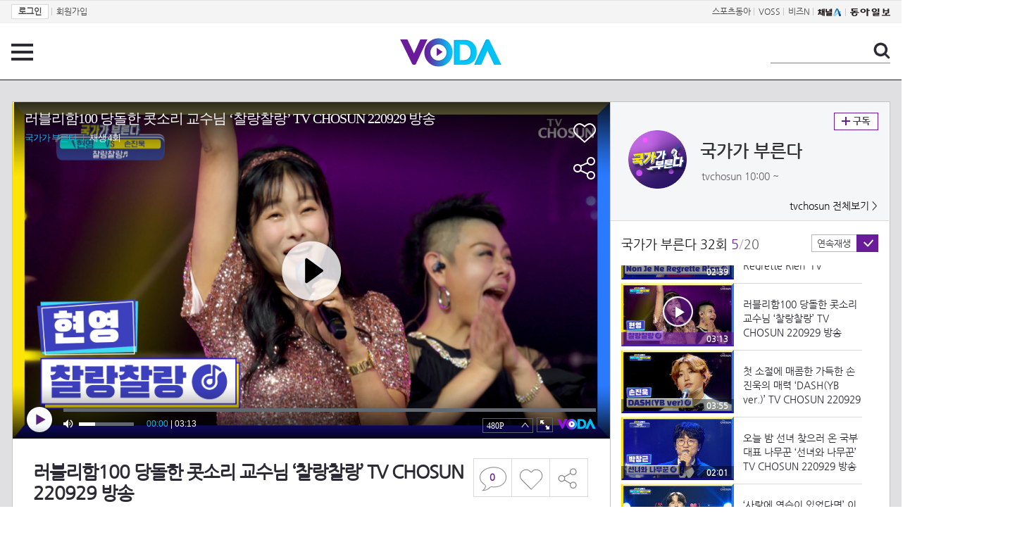

--- FILE ---
content_type: text/html; charset=UTF-8
request_url: https://voda.donga.com/view/3/all/39/3668188/1
body_size: 10881
content:
<!doctype html>
<html lang="ko">
    <head>
        <title>러블리함100 당돌한 콧소리 교수님 ‘찰랑찰랑’ TV CHOSUN 220929 방송 | 보다</title>
        <meta name='keywords' content='보다, VODA, 동아일보, 동아닷컴, news, donga.com, voda'>
        <meta name='description' content="국가가 부른다 32회 [국가가 부른다 32회] 여전히 귀여움으로 듣는 사람의 마음을 적시는 현영~ #미스터트롯2 참가자 모집 중!! 오디션 사상 최고 우승 상금 5억!!지원 방법 및 세부 모집 일정은 TV CHOSUN 홈페이지 참고 바랍니다. ▶️ 링크(PC) : https://bit.ly/3ymY6Qa▶️ 링크(mobile) : https://bit.ly/3OS1SIn">
        <meta name='writer' content='동아닷컴'>
        <meta http-equiv='Content-Type' content='text/html; charset=utf-8'>
        <meta http-equiv="X-UA-Compatible" content="IE=edge">
        <meta property="og:image" content="https://dimg.donga.com/egc/CDB/VODA/Article/CS1/C202200008/63/35/a4/6b/6335a46b0260a0a0a0a.jpg"/>
        <meta name='robots' content='index,follow'/><meta name='googlebot' content='index,follow'/><meta name='referrer' content='no-referrer-when-downgrade'><meta property='og:type' content='video'><meta property='og:site_name' content='voda.donga.com' /><meta property='og:title' content='러블리함100 당돌한 콧소리 교수님 &lsquo;찰랑찰랑&rsquo; TV CHOSUN 220929 방송'/><meta property='og:image' content='https://dimg.donga.com/egc/CDB/VODA/Article/CS1/C202200008/63/35/a4/6b/6335a46b0260a0a0a0a.jpg'/><meta property='og:description' content='국가가 부른다 32회 [국가가 부른다 32회] 여전히 귀여움으로 듣는 사람의 마음을 적시는 현영~ #미스터트롯2 참가자 모집 중!! 오디션 사상 최고 우승 상금 5억!!지원 방법 및 세부 모집 일정은 TV CHOSUN 홈페이지 참고 바랍니다. ▶️ 링크(PC) : https://bit.ly/3ymY6Qa▶️ 링크(mobile) : https://bit.ly/3OS1SIn'><meta property='og:url' content='https://voda.donga.com/view/3/all/39/3668188/1'><meta property='og:video' content='https://voda.donga.com/play?cid=3668188&isAutoPlay=0'><meta property='og:video:url' content='https://voda.donga.com/play?cid=3668188&isAutoPlay=0'><meta property='og:video:type' content='text/html' /><meta property='og:video:width' content='476'><meta property='og:video:height' content='268'><meta property='og:video' content='https://voda.donga.com/play?cid=3668188&isAutoPlay=0'><meta property='og:video:url' content='https://voda.donga.com/play?cid=3668188&isAutoPlay=0'><meta property='og:video:type' content='application/x-shockwave-flash' /><meta property='og:video:width' content='476'><meta property='og:video:height' content='268'><meta name='twitter:card' content='summary' /><meta name='twitter:image:src' content='https://dimg.donga.com/egc/CDB/VODA/Article/CS1/C202200008/63/35/a4/6b/6335a46b0260a0a0a0a.jpg' /><meta name='twitter:site' content='@dongamedia' /><meta name='twitter:url' content='https://voda.donga.com/view/3/all/39/3668188/1' /><meta name='twitter:description' content='국가가 부른다 32회 [국가가 부른다 32회] 여전히 귀여움으로 듣는 사람의 마음을 적시는 현영~ #미스터트롯2 참가자 모집 중!! 오디션 사상 최고 우승 상금 5억!!지원 방법 및 세부 모집 일정은 TV CHOSUN 홈페이지 참고 바랍니다. ▶️ 링크(PC) : https://bit.ly/3ymY6Qa▶️ 링크(mobile) : https://bit.ly/3OS1SIn' /><meta name='twitter:title' content='러블리함100 당돌한 콧소리 교수님 &lsquo;찰랑찰랑&rsquo; TV CHOSUN 220929 방송' />
        <link rel="image_src" href="https://dimg.donga.com/egc/CDB/VODA/Article/CS1/C202200008/63/35/a4/6b/6335a46b0260a0a0a0a.jpg" />
        <link rel='stylesheet' type='text/css' href='https://image.donga.com/voda/pc/2016/css/style.css?t=20240708'>
        <script type="text/javascript" src="https://image.donga.com/donga/js.v.1.0/jquery-latest.js"></script>
        <script type='text/javascript' src='https://image.donga.com/donga/js.v.1.0/jquery-ui.js'></script>
        <script type='text/javascript' src='https://image.donga.com/donga/js.v.1.0/jquery-cookie.js'></script>
        <script type='text/javascript' src='https://image.donga.com/donga/js.v.1.0/donga.js'></script>
            <script type="application/ld+json">
    {
      "@context": "https://schema.org",
      "@type": "VideoObject",
      "name": "러블리함100 당돌한 콧소리 교수님 &lsquo;찰랑찰랑&rsquo; TV CHOSUN 220929 방송",
      "description": "국가가 부른다 32회 [국가가 부른다 32회] 여전히 귀여움으로 듣는 사람의 마음을 적시는 현영~ #미스터트롯2 참가자 모집 중!! 오디션 사상 최고 우승 상금 5억!!지원 방법 및 세부 모집 일정은 TV CHOSUN 홈페이지 참고 바랍니다. ▶️ 링크(PC) : https://bit.ly/3ymY6Qa▶️ 링크(mobile) : https://bit.ly/3OS1SIn",
      "thumbnailUrl": [
        "https://dimg.donga.com/egc/CDB/VODA/Article/CS1/C202200008/63/35/a4/6b/6335a46b0260a0a0a0a.jpg"
       ],
      "uploadDate": "2022-09-29T22:56:49+09:00",
      "duration": "PT3M13S",
      "contentUrl": "https://voda.donga.com/play?cid=3668188&isAutoPlay=0",
      "embedUrl": "https://voda.donga.com/view/3/all/39/3668188/1",
      "regionsAllowed": ["kr"]
    }
    </script>
        <script type='text/javascript' src='https://image.donga.com/dac/VODA/voda_view_head_taboola.js'></script>
        
<script type="text/javascript" src="https://image.donga.com/donga/js.v.1.0/GAbuilder.js?t=20240911"></script>
<script type="text/javascript">
gabuilder = new GAbuilder('GTM-PSNN4TX') ;
let pageviewObj = {
    'up_login_status' : 'N'
}
gabuilder.GAScreen(pageviewObj);
</script>
    </head>
    <body >
        
<!-- Google Tag Manager (noscript) -->
<noscript><iframe src='https://www.googletagmanager.com/ns.html?id=GTM-PSNN4TX' height='0' width='0' style='display:none;visibility:hidden'></iframe></noscript>
<!-- End Google Tag Manager (noscript) -->
        <div class='skip'><a href='#content'>본문바로가기</a></div>

        <!-- gnb 영역 -->
        <div id='gnb'>
    <div class='gnbBox'>
        <ul class='gnbLeft'>
            <li><a href='https://secure.donga.com/membership/login.php?gourl=https%3A%2F%2Fvoda.donga.com%2Fview%2F3%2Fall%2F39%2F3668188%2F1'><strong>로그인</strong></a> | </li><li><a href='https://secure.donga.com/membership/join.php?gourl=https%3A%2F%2Fvoda.donga.com%2Fview%2F3%2Fall%2F39%2F3668188%2F1'>회원가입</a></li>
        </ul>
        <ul class='gnbRight'>
            <li><a href='https://sports.donga.com' target='_blank' alt='SPORTS' title='SPORTS'>스포츠동아</a> | </li><li><a href='https://studio.donga.com/' target='_blank' alt='VOSS' title='VOSS'>VOSS</a> | </li><li><a href='https://bizn.donga.com' target='_blank' alt='BIZN' title='BIZN'>비즈N</a> | </li><li><a href='http://www.ichannela.com/' target='_blank' alt='CHANNEL_A' title='CHANNEL_A'><img src='https://image.donga.com/pc/2022/images/common/btn_ichannela.png'></a></li><li><a href='https://www.donga.com'><img src='https://image.donga.com/pc/2022/images/common/btn_donga.png'></a></li>
        </ul>
    </div>
</div>
        <!-- //gnb 영역 -->

        <!-- header 영역 -->
        <div id='header'>
            <!-- 메뉴 -->
            <div class="menu">
                <a href="#" class="menuBtn" onClick='javascript:$(".menuLayer").toggle();return false;'>전체 메뉴</a>
                <!-- 메뉴 레이어 -->
                <div class='menuLayer' style='display:none;' onmouseover='javascript:$(".menuLayer").show();' onMouseOut='javascript:$(".menuLayer").hide();'>
                    <div class="menu_box player">
                        <strong class="tit">동영상</strong>
                        <ul class="list_menu">
                            <li><a href="https://voda.donga.com/List?p1=genre&p2=all">최신</a></li>
                            <li><a href="https://voda.donga.com/List?p1=genre&p2=bestclick">인기</a></li>
                            <!-- <li><a href="https://voda.donga.com/List?c=01010&p1=genre&p2=all">뉴스</a></li> -->
                            <li><a href="https://voda.donga.com/List?c=0102&p1=genre&p2=all">예능</a></li>
                            <li><a href="https://voda.donga.com/List?c=0103&p1=genre&p2=all">뮤직</a></li>
                            <li><a href="https://voda.donga.com/List?c=0109&p1=genre&p2=all">어린이</a></li>
                            <li><a href="https://voda.donga.com/List?c=0107&p1=genre&p2=all">스포츠</a></li>
                            <!-- <li><a href="https://voda.donga.com/List?c=0108&p1=genre&p2=all">게임</a></li> -->
                            <li><a href="https://voda.donga.com/List?c=0105&p1=genre&p2=all">교양</a></li>
                            <li><a href="https://voda.donga.com/List?c=0106&p1=genre&p2=all">라이프</a></li>
                            <li><a href="https://voda.donga.com/List?c=0104&p1=genre&p2=all">시사</a></li>
                            <li><a href="https://voda.donga.com/List?c=0101&p1=genre&p2=all">드라마/영화</a></li>
                        </ul>
                    </div>
                    <div class="menu_box program">
                        <strong class="tit">프로그램</strong>
                        <ul class="list_menu">
                            <li><a href="https://voda.donga.com/List?p1=program&p2=all">최신 업데이트</a></li>
                            <li><a href="https://voda.donga.com/List?c=0005&p1=program&p2=broad">방송사별</a></li>
                            <li><a href="https://voda.donga.com/List?p1=program&p2=weekly">요일별</a></li>
                        </ul>
                    </div>
                    <div class="menu_box my">
                        <strong class="tit">MY</strong>
                        <ul class="list_menu">
                            <li><a href="https://voda.donga.com/My/List?p1=recent">최근 본</a></li>
                            <li><a href="https://voda.donga.com/My/List?p1=like">좋아요</a></li>
                            <li><a href="https://voda.donga.com/My/Subscription">구독</a></li>
                        </ul>
                    </div>
                    <div class="menu_box tv_brand">
                        <strong class="tit">브랜드관</strong>
                        <ul class="list_menu">
                            <li><a href="https://voda.donga.com/Brand?c=0&p1=tvchosun&p4=0003"><span class="icon_brand tvcho">TV조선</span></a></li>
                            <li><a href="https://voda.donga.com/Brand?c=0&p1=mbn&p4=0006"><span class="icon_brand mbn">MBN</span></a></li>
                            <li><a href="https://voda.donga.com/Brand?c=0&p1=channela&p4=0004"><span class="icon_brand cha">채널A</span></a></li>
                            <li><a href="https://voda.donga.com/Brand?c=0&p1=jtbc&p4=0005"><span class="icon_brand jtbc">JTBC</span></a></li>
                            <!--<li><a href="https://voda.donga.com/Brand?c=0&p1=cjenm&p4=0007"><span class="icon_brand cjem">CJ ENM</span></a></li>-->
                            <li><a href="https://voda.donga.com/Brand?c=0&p1=kbs&p4=0008"><span class="icon_brand kbs">KBS</span></a></li>
                            <li><a href="https://voda.donga.com/Brand?c=0&p1=mbc&p4=0002"><span class="icon_brand mbc">MBC</span></a></li>
                            <li><a href="https://voda.donga.com/Brand?c=0&p1=sbs&p4=0001"><span class="icon_brand sbs">SBS</span></a></li>
                            <!-- <li><a href="#"><span class="icon_brand ebs">EBS</span></a></li> -->
                        </ul>
                    </div>
                    <a href='#' class="btn_close" onClick='javascript:$(".menuLayer").hide();return false;'>닫기</a>
                </div>
                <!-- //메뉴 레이어 -->
            </div>
            <!-- //메뉴 -->
            <h1><a href="https://voda.donga.com"><img src="https://image.donga.com/voda/pc/2016/images/logo.gif" alt="VODA" /></a></h1>
            <!-- 전체 검색 -->
            <div class="search">
                <form action="https://voda.donga.com/Search" name="search">
                    <fieldset>
                        <legend>검색</legend>
                        <input type="text" id="query" name="query" title="검색어 입력 " />
                        <a href="javascript:search.submit();">검색</a>
                    </fieldset>
                </form>
            </div>
            <!-- // 전체 검색 -->
        </div>
        <!-- //header 영역 -->        <div id="wrap">
            <!-- container -->
            <div id="container">
                <div id="content">
                    <div class="playView">
                        <!-- 상단 동영상 영역 -->
                        <div class="playAreaWrap">
                        <div class="playArea">
                            <div class="playAreaCon">
                                <div class="playLeft">
                                    <!-- iframe 동영상 영역 -->
                                    <iframe width="848" height="478" src="https://voda.donga.com/play?cid=3668188&prod=voda&isAutoPlay=1&reco=0" frameborder="0" allowfullscreen name="iframe" scrolling="no"></iframe>
                                    <!-- //iframe 동영상 영역 -->
                                    <div class="playInfo">
                                        <h1 class="tit">러블리함100 당돌한 콧소리 교수님 ‘찰랑찰랑’ TV CHOSUN 220929 방송</h1>
                                        <span>재생 <span id="playCnt">0</span>회  <span>|</span>  등록 2022.09.29</span>
                                        <div class="txtBox">
                                            <p class="txt">[국가가 부른다 32회] 여전히 귀여움으로 듣는 사람의 마음을 적시는 현영~ #미스터트롯2 참가자 모집 중!! 오디션 사상 …</p>
                                            <!-- 더보기했을 떄 내용 -->
                                            <div class="txt2">
                                            <p>[국가가 부른다 32회] 여전히 귀여움으로 듣는 사람의 마음을 적시는 현영~ #미스터트롯2 참가자 모집 중!! 오디션 사상 최고 우승 상금 5억!!지원 방법 및 세부 모집 일정은 TV CHOSUN 홈페이지 참고 바랍니다. ▶️ 링크(PC) : https://bit.ly/3ymY6Qa▶️ 링크(mobile) : https://bit.ly/3OS1SIn<br><br><strong>영상물 등급&nbsp;&nbsp;</strong> 15세 이상 시청가 <br>
<strong>방영일&nbsp;&nbsp;&nbsp;&nbsp;&nbsp;&nbsp;&nbsp;&nbsp;&nbsp;&nbsp;</strong> 2022. 09. 29<br>
<strong>카테고리&nbsp;&nbsp;&nbsp;&nbsp;&nbsp;&nbsp;</strong> 예능</p>
                                                <ul>
                                                    
                                                </ul>
                                            </div>
                                            <!-- //더보기했을 떄 내용 -->
                                        </div>
                                        <a href="#" class="more" onclick="javascript:return false;">더보기</a>
                                        <script type='text/javascript' src='https://image.donga.com/dac/VODA/voda_view_content.js'></script>
                                        <div class='play_bottom_ad'><script src='https://image.donga.com/dac/VODA/PC/voda_view_center_banner.js' type='text/javascript'></script></div>

                                        <ul class="btnArea">
                                            <li class="comment">
                                                <a href="#replyLayer" id="replyCnt"></a>
                                            </li>
                                            <span id='likeCnt' style='display:none;'></span><li class='like' onclick='javascript:return _spinTopLike(spinTopParams);' id='likeBtn'><a href='#'>좋아요</a></li> <li class='like' id='likeBox' style='display:none;'><a href='#' class='on' ></a></li>
                                            <li class="share">
                                                <a href="#none" class="shareBtn" onClick='javascript:$(".shareLayer").toggle();'>공유하기</a>
                                            </li>
                                        </ul>
                                        <div class='shareLayer' style='display:none;' onmouseover='javascript:$(".shareLayer").show();' onMouseOut='javascript:$(".shareLayer").hide();' >
                                            <span class="title">공유하기</span>
                                            <ul class="sns_list">

                                                <li><a href="#" onclick = "window.open( 'http://www.facebook.com/sharer.php?u=https%3A%2F%2Fvoda.donga.com%2Fview%2F3%2Fall%2F39%2F3668188%2F1', '_SNS', 'width=760,height=500' ) ;return false;"><span class="icon_sns facebook">페이스북</span></a></li>
                                                <li><a href="#" onclick = "window.open( 'http://twitter.com/share?text=%EB%9F%AC%EB%B8%94%EB%A6%AC%ED%95%A8100%20%EB%8B%B9%EB%8F%8C%ED%95%9C%20%EC%BD%A7%EC%86%8C%EB%A6%AC%20%EA%B5%90%EC%88%98%EB%8B%98%20%E2%80%98%EC%B0%B0%EB%9E%91%EC%B0%B0%EB%9E%91%E2%80%99%20TV%20CHOSUN%20220929%20%EB%B0%A9%EC%86%A1%20%3A%20VODA%20donga.com&url=https%3A%2F%2Fvoda.donga.com%2Fview%2F3%2Fall%2F39%2F3668188%2F1', '_SNS', 'width=860,height=500' ) ;return false;"><span class="icon_sns twitter">트위터</span></a></li>

                                                
                                                <li class="url">
                                                    <input type="text" class="url_inp" value="https://voda.donga.com/view/3/all/39/3668188/1"  id="url1"><a href="#" class="btn_copyurl" onclick="javascript:copyUrl('url1'); return false;">url복사</a>
                                                    <span class="txt" id="url1Txt">URL주소가 <em>복사</em>되었습니다.</span>
                                                </li>

                                            </ul>
                                            <a href='#none' class="btn_close" onClick='javascript:$(".shareLayer").hide();return false;'>닫기</a>
                                        </div>
                                    </div>
                                </div>
                                <div class="playRight">
                                    <div class="titBox">
    <div class='imgBox prgBg'><img src='https://dimg.donga.com/egc/CDB/VODA/Article/Program/CS1/C202200008/CS1C20220000827_thumb.png' alt='' /><span class='bg'></span></div>
    <div class="infoBox">
        <h2><a href='https://voda.donga.com/Program?cid=3196072'>국가가 부른다</a></h2>
        <span class="info">tvchosun   10:00 ~ </span>
    </div>
    <span class="subscribe">
        <a href='#' id='favorite0' onclick='javascript:return _spinTopFavorite(spinTopParams, 0);'>구독</a><a href='#' id='disfavorite0' onclick='javascript:return _spinTopDisFavorite(spinTopParams, 0);' class='on' style='display:none;'>구독</a>
    </span>
    <span class="all"><a href='https://voda.donga.com/Brand?c=0&p1=tvchosun' >tvchosun 전체보기 ></a></span>
</div>
                                    <div class="titListBox">
                                        <div>
                                            <div class="info">
                                                <span class="name">국가가 부른다 32회</span>  <span class='cur'>5</span><span class='slash'>/</span><span class='tot'>20</span>
                                            </div>
                                            <span class="autoPlayBox">
                                                    <span class="autoPlay">연속재생</span><span class="chk" id="chk_auto">동의</span>
                                            </span>
                                        </div>
                                        <div class="titList">
                                            <ul id="mydiv">
                                               <li>
    <a href="https://voda.donga.com/view/3/all/39/3668143/1">
        <div class="thumb">
            <img src="https://dimg.donga.com/c/160/90/95/1/egc/CDB/VODA/Article/CS1/C202200008/63/35/a3/f3/6335a3f31d53a0a0a0a.jpg" alt="" />
            <div class="play_info">
                <span class="time">02:00</span>
            </div>
            
        </div>
        <div class="thumb_txt">
            <p>화려한 싱글은 바로 나야나(?) 양혜승 ‘화려한 싱글’ TV CHOSUN 220929 방송</p>
        </div>
    </a>
</li><li>
    <a href="https://voda.donga.com/view/3/all/39/3668155/1">
        <div class="thumb">
            <img src="https://dimg.donga.com/c/160/90/95/1/egc/CDB/VODA/Article/CS1/C202200008/63/35/a2/91/6335a29113d1a0a0a0a.jpg" alt="" />
            <div class="play_info">
                <span class="time">01:59</span>
            </div>
            
        </div>
        <div class="thumb_txt">
            <p>단아한 외모 힐링 보이스 케이시 ‘그때가 좋았어’ TV CHOSUN 220929 방송</p>
        </div>
    </a>
</li><li>
    <a href="https://voda.donga.com/view/3/all/39/3668170/1">
        <div class="thumb">
            <img src="https://dimg.donga.com/c/160/90/95/1/egc/CDB/VODA/Article/CS1/C202200008/63/35/a3/f3/6335a3f3235fa0a0a0a.jpg" alt="" />
            <div class="play_info">
                <span class="time">04:36</span>
            </div>
            
        </div>
        <div class="thumb_txt">
            <p>물드는 낙엽 보면서 듣기 딱 좋은 멜로디 ‘작은 숙녀’ TV CHOSUN 220929 방송</p>
        </div>
    </a>
</li><li>
    <a href="https://voda.donga.com/view/3/all/39/3668179/1">
        <div class="thumb">
            <img src="https://dimg.donga.com/c/160/90/95/1/egc/CDB/VODA/Article/CS1/C202200008/63/35/a3/f3/6335a3f30d8ba0a0a0a.jpg" alt="" />
            <div class="play_info">
                <span class="time">02:39</span>
            </div>
            
        </div>
        <div class="thumb_txt">
            <p>봉쥬르 o(≧▽≦)o 고막 힐링 대잔치~ ‘Non, Je Ne Regrette Rien’ TV CHOSUN 220929 방송</p>
        </div>
    </a>
</li><li>
    <a href="https://voda.donga.com/view/3/all/39/3668188/1">
        <div class="thumb">
            <img src="https://dimg.donga.com/c/160/90/95/1/egc/CDB/VODA/Article/CS1/C202200008/63/35/a4/6b/6335a46b0260a0a0a0a.jpg" alt="" />
            <div class="play_info on">
                <span class="time">03:13</span>
            </div>
            <span class='play'>재생중</span>
        </div>
        <div class="thumb_txt">
            <p>러블리함100 당돌한 콧소리 교수님 ‘찰랑찰랑’ TV CHOSUN 220929 방송</p>
        </div>
    </a>
</li><li>
    <a href="https://voda.donga.com/view/3/all/39/3668197/1">
        <div class="thumb">
            <img src="https://dimg.donga.com/c/160/90/95/1/egc/CDB/VODA/Article/CS1/C202200008/63/35/a5/d3/6335a5d323f5a0a0a0a.jpg" alt="" />
            <div class="play_info">
                <span class="time">03:55</span>
            </div>
            
        </div>
        <div class="thumb_txt">
            <p>첫 소절에 매콤한 가득한 손진욱의 매력 ‘DASH(YB ver.)’ TV CHOSUN 220929 방송</p>
        </div>
    </a>
</li><li>
    <a href="https://voda.donga.com/view/3/all/39/3668278/1">
        <div class="thumb">
            <img src="https://dimg.donga.com/c/160/90/95/1/egc/CDB/VODA/Article/CS1/C202200008/63/35/a9/9a/6335a99a0945a0a0a0a.jpg" alt="" />
            <div class="play_info">
                <span class="time">02:01</span>
            </div>
            
        </div>
        <div class="thumb_txt">
            <p>오늘 밤 선녀 찾으러 온 국부 대표 나무꾼 ‘선녀와 나무꾼’ TV CHOSUN 220929 방송</p>
        </div>
    </a>
</li><li>
    <a href="https://voda.donga.com/view/3/all/39/3668281/1">
        <div class="thumb">
            <img src="https://dimg.donga.com/c/160/90/95/1/egc/CDB/VODA/Article/CS1/C202200008/63/35/aa/0c/6335aa0c133da0a0a0a.jpg" alt="" />
            <div class="play_info">
                <span class="time">04:25</span>
            </div>
            
        </div>
        <div class="thumb_txt">
            <p>‘사랑에 연습이 있었다면’ 이게 바로 동현이 감성이다! TV CHOSUN 220929 방송</p>
        </div>
    </a>
</li><li>
    <a href="https://voda.donga.com/view/3/all/39/3668284/1">
        <div class="thumb">
            <img src="https://dimg.donga.com/c/160/90/95/1/egc/CDB/VODA/Article/CS1/C202200008/63/35/aa/0a/6335aa0a2511a0a0a0a.jpg" alt="" />
            <div class="play_info">
                <span class="time">02:42</span>
            </div>
            
        </div>
        <div class="thumb_txt">
            <p>수트 fit으로 무장한 국가주니어 등장🥰 ‘Sorry Sorry’ TV CHOSUN 220929 방송</p>
        </div>
    </a>
</li><li>
    <a href="https://voda.donga.com/view/3/all/39/3668290/1">
        <div class="thumb">
            <img src="https://dimg.donga.com/c/160/90/95/1/egc/CDB/VODA/Article/CS1/C202200008/63/35/aa/83/6335aa830d81a0a0a0a.jpg" alt="" />
            <div class="play_info">
                <span class="time">04:36</span>
            </div>
            
        </div>
        <div class="thumb_txt">
            <p>지윤이가 부르는 ‘홍연’ 푹~ 빠져들었지윤 TV CHOSUN 220929 방송</p>
        </div>
    </a>
</li><li>
    <a href="https://voda.donga.com/view/3/all/39/3668296/1">
        <div class="thumb">
            <img src="https://dimg.donga.com/c/160/90/95/1/egc/CDB/VODA/Article/CS1/C202200008/63/35/aa/83/6335aa831835a0a0a0a.jpg" alt="" />
            <div class="play_info">
                <span class="time">03:52</span>
            </div>
            
        </div>
        <div class="thumb_txt">
            <p>역시 여신은 달라도 너무 달라🥰 ‘그댄 달라요’ TV CHOSUN 220929 방송</p>
        </div>
    </a>
</li><li>
    <a href="https://voda.donga.com/view/3/all/39/3668326/1">
        <div class="thumb">
            <img src="https://dimg.donga.com/c/160/90/95/1/egc/CDB/VODA/Article/CS1/C202200008/63/35/ab/f0/6335abf01256a0a0a0a.jpg" alt="" />
            <div class="play_info">
                <span class="time">03:57</span>
            </div>
            
        </div>
        <div class="thumb_txt">
            <p>‘그대 떠난 뒤’ 솔로몬의 감성에 오늘도 취한다 TV CHOSUN 220929 방송</p>
        </div>
    </a>
</li><li>
    <a href="https://voda.donga.com/view/3/all/39/3668350/1">
        <div class="thumb">
            <img src="https://dimg.donga.com/c/160/90/95/1/egc/CDB/VODA/Article/CS1/C202200008/63/35/ad/54/6335ad5409e4a0a0a0a.jpg" alt="" />
            <div class="play_info">
                <span class="time">03:00</span>
            </div>
            
        </div>
        <div class="thumb_txt">
            <p>‘찬찬찬’ 트롯계 새로운 바람을 불러온 조연호 TV CHOSUN 220929 방송</p>
        </div>
    </a>
</li><li>
    <a href="https://voda.donga.com/view/3/all/39/3668353/1">
        <div class="thumb">
            <img src="https://dimg.donga.com/c/160/90/95/1/egc/CDB/VODA/Article/CS1/C202200008/63/35/ad/54/6335ad5411e9a0a0a0a.jpg" alt="" />
            <div class="play_info">
                <span class="time">02:27</span>
            </div>
            
        </div>
        <div class="thumb_txt">
            <p>터프 퀸 양혜승의 화끈하고 뜨거운 무대 ‘불티’ TV CHOSUN 220929 방송</p>
        </div>
    </a>
</li><li>
    <a href="https://voda.donga.com/view/3/all/39/3668494/1">
        <div class="thumb">
            <img src="https://dimg.donga.com/c/160/90/95/1/egc/CDB/VODA/Article/CS1/C202200008/63/35/c0/13/6335c0130e28a0a0a0a.jpg" alt="" />
            <div class="play_info">
                <span class="time">02:43</span>
            </div>
            
        </div>
        <div class="thumb_txt">
            <p>국가부의 여심 도둑 FOX들의 하모니🦊 ‘여우야’ TV CHOSUN 220929 방송</p>
        </div>
    </a>
</li><li>
    <a href="https://voda.donga.com/view/3/all/39/3668515/1">
        <div class="thumb">
            <img src="https://dimg.donga.com/c/160/90/95/1/egc/CDB/VODA/Article/CS1/C202200008/63/35/c4/c2/6335c4c222c9a0a0a0a.jpg" alt="" />
            <div class="play_info">
                <span class="time">02:31</span>
            </div>
            
        </div>
        <div class="thumb_txt">
            <p>각 분야 여왕님들 행차하십니다 ‘얄미운 사랑’ TV CHOSUN 220929 방송</p>
        </div>
    </a>
</li><li>
    <a href="https://voda.donga.com/view/3/all/39/3668518/1">
        <div class="thumb">
            <img src="https://dimg.donga.com/c/160/90/95/1/egc/CDB/VODA/Article/CS1/C202200008/63/35/c4/c3/6335c4c30981a0a0a0a.jpg" alt="" />
            <div class="play_info">
                <span class="time">04:24</span>
            </div>
            
        </div>
        <div class="thumb_txt">
            <p>평생 병찬이 노래 부를 수 있도록 난 오늘도 ‘기도’ TV CHOSUN 220929 방송</p>
        </div>
    </a>
</li><li>
    <a href="https://voda.donga.com/view/3/all/39/3668524/1">
        <div class="thumb">
            <img src="https://dimg.donga.com/c/160/90/95/1/egc/CDB/VODA/Article/CS1/C202200008/63/35/c4/c3/6335c4c31176a0a0a0a.jpg" alt="" />
            <div class="play_info">
                <span class="time">04:52</span>
            </div>
            
        </div>
        <div class="thumb_txt">
            <p>죽어가던 내 심장이 다시 뛰고 있습니다‍️ ‘너였다면’ TV CHOSUN 220929 방송</p>
        </div>
    </a>
</li><li>
    <a href="https://voda.donga.com/view/3/all/39/3668527/1">
        <div class="thumb">
            <img src="https://dimg.donga.com/c/160/90/95/1/egc/CDB/VODA/Article/CS1/C202200008/63/35/c5/3c/6335c53c047ba0a0a0a.jpg" alt="" />
            <div class="play_info">
                <span class="time">04:06</span>
            </div>
            
        </div>
        <div class="thumb_txt">
            <p>여심 흔드는 나만의 허스키 하동연 ‘나만의 슬픔’ TV CHOSUN 220929 방송</p>
        </div>
    </a>
</li><li>
    <a href="https://voda.donga.com/view/3/all/39/3668530/1">
        <div class="thumb">
            <img src="https://dimg.donga.com/c/160/90/95/1/egc/CDB/VODA/Article/CS1/C202200008/63/35/c5/3c/6335c53c0e61a0a0a0a.jpg" alt="" />
            <div class="play_info">
                <span class="time">03:33</span>
            </div>
            
        </div>
        <div class="thumb_txt">
            <p>지금도 앞으로도 기억될 장현이의 노래 ‘잊혀진 계절’ TV CHOSUN 220929 방송</p>
        </div>
    </a>
</li>
                                            </ul>
                                        </div>
                                    </div>
                                    <div class='aside_bottom_ad'><script src='https://image.donga.com/dac/VODA/PC/voda_view_aside_bottom.js' type='text/javascript'></script></div>
                                </div>
                            </div>

                        <div class='ad_right01'><script type='text/javascript' src='https://image.donga.com/dac/VODA/voda_view_right_wing_20170223.js'></script></div>
                        <div class='ad_left01'><script src='https://image.donga.com/dac/VODA/PC/voda_view_left_wing.js' type='text/javascript'></script></div>
                        </div>
                </div>
<script>
    $(document).ready(function(){
        $('.playInfo .more').click(function(){
            $('.playLeft').toggleClass('on');
            if ($('.playLeft').hasClass('on'))
            {
                $('.playLeft').css('height','auto');
            }
            /* 더보기했을 때 */
            $('.playInfo .txt2').toggleClass('on');

            if ($('.playInfo .txt2').hasClass('on'))
            {
                $('.playInfo .txt').css('display','none');
                $('.playInfo .more').text('닫기');
            }
            else
            {
                $('.playInfo .txt').css('display','block');
                $('.playInfo .more').text('더보기');

            }

            /* 더보기했을 때 동영상리스트 높이 */
            $('.titListBox .titList ul').toggleClass('on');
            if ($('.titListBox .titList ul').hasClass('on'))
            {
                var moreTxtH = $('.playInfo .txtBox .txt2.on').height();
                var listH = $('.titListBox .titList ul').height();
                var morelistH = listH+moreTxtH+30;
                $('.titListBox .titList').css('height',morelistH);
                $('.titListBox .titList ul').css('height',morelistH);
            }
            else
            {
                $('.titListBox .titList').css('height','411px');
                $('.titListBox .titList ul').css('height','411px');
            }
        });
    });
</script>
<script>
    function sendAdLog(track_url) {
        var param = {
            f: track_url
        } ;
        $.ajax({
            url: "https://voda.donga.com/OPENAPI/voda/sendlog",
            data: param,
            type: "post",
            success : function() {
            },
            error : function(){
                console.log("error");
            }
        });
    }

    var cookie_chk = "0" ;

    if (cookie_chk == 1)
    {
        $('#likeBtn').hide() ;
        $('#likeBox').show() ;
    }
    else
    {
        $("#likeBtn").click( function(){
            $('#likeBtn').hide() ;
            $('#likeBox').show() ;
        });
    }
    $("#likeBox").click( function(){
        alert('이미 추천하였습니다.') ;
        return false;
    });
    function getSpinTopCount()
    {
        $.getJSON ( "https://spintop.donga.com/comment?jsoncallback=?", {
            m: "newsinfo" ,
            p3: "voda.donga.com" ,
            p4: "VODA.3668188"
        })
        .done ( function( result ) {
            var data = $.parseJSON(result);
            if (data.DATA)
            {
                $('#playCnt').html( data.DATA.ref2  ) ;
            }
            else
            {
                $('#playCnt').html( 0 ) ;
            }
        })
        .error ( function( result ) {
        });
    }
    function getCommentCount()
    {
        $.getJSON ( "https://spintop.donga.com/comment?jsoncallback=?", {
            m: "count" ,
            p3: "voda.donga.com" ,
            p4: "VODA.3668188"
        })
        .done ( function( result ) {
            $('#replyCnt').html( '<strong>'+result+'</strong>' ) ;
        })
        .error ( function( result ) {
        });
    }
    getSpinTopCount();
    getCommentCount();

</script>
                        <!-- //상단 동영상 영역 -->
<script type='text/javascript' src='https://image.donga.com/dac/VODA/voda_view_taboola.js'></script>

<div class="playViewCon">
    <!-- 당신이 좋아 할 만한 영상 -->
    <div>
        <h3>당신이 좋아 할 만한 영상</h3>
        <ul class="thumb_list">
                        <li>
                <a href="javascript:sendRecommendLog('M01_TZ202601175538', '6063409');">
                <div class="thumb">
                    <img src="https://dimg.donga.com/c/240/135/95/1/egc/CDB/VODA/Article/K02/T2025-0159/K02_PS-2025195984-01-000_20260117_SC0002633.jpg" alt="" />
                    <div class="play_info">
                        <span class="play">재생</span>
                        <span class="time">00:39</span>
                    </div>
                </div>
                <div class="thumb_txt">
                    <span class="tit">화려한 날들</span>
                    <span class="txt">［48회 예고］우리 지혁이 심장 이식 받아야 돼..? [화려한 날들] | KBS 방송</span>
                </div>
                <span class="line"></span>
            </a>
        </li>            <li>
                <a href="javascript:sendRecommendLog('M01_TZ202601175538', '6063364');">
                <div class="thumb">
                    <img src="https://dimg.donga.com/c/240/135/95/1/egc/CDB/VODA/Article/K02/T2025-0159/K02_PS-2025195984-01-000_MFSC13937.jpg" alt="" />
                    <div class="play_info">
                        <span class="play">재생</span>
                        <span class="time">04:47</span>
                    </div>
                </div>
                <div class="thumb_txt">
                    <span class="tit">화려한 날들</span>
                    <span class="txt">［연애 엔딩] ＂하루만이라도 연인이 되어줘요＂정인선의 진심을 결국 받아주는 정일우 [화려한 날들] | KBS 260117 방송 </span>
                </div>
                <span class="line"></span>
            </a>
        </li>            <li>
                <a href="javascript:sendRecommendLog('M01_TZ202601175538', '6063295');">
                <div class="thumb">
                    <img src="https://dimg.donga.com/c/240/135/95/1/egc/CDB/VODA/Article/K02/T2025-0159/K02_PS-2025195984-01-000_MFSC4990.jpg" alt="" />
                    <div class="play_info">
                        <span class="play">재생</span>
                        <span class="time">03:41</span>
                    </div>
                </div>
                <div class="thumb_txt">
                    <span class="tit">화려한 날들</span>
                    <span class="txt">＂집사람이 가출을 해서...＂이태란의 재산을 뺏은 것이 자신이 아님을 발표하는 박성근 [화려한 날들] | KBS 260117 방송 </span>
                </div>
                <span class="line"></span>
            </a>
        </li>            <li>
                <a href="javascript:sendRecommendLog('M01_TZ202601175538', '6063301');">
                <div class="thumb">
                    <img src="https://dimg.donga.com/c/240/135/95/1/egc/CDB/VODA/Article/K02/T2025-0159/K02_PS-2025195984-01-000_MFSC6827.jpg" alt="" />
                    <div class="play_info">
                        <span class="play">재생</span>
                        <span class="time">03:42</span>
                    </div>
                </div>
                <div class="thumb_txt">
                    <span class="tit">화려한 날들</span>
                    <span class="txt">＂잘 숨어 살아＂자신에게 화내는 이태란에게 이유를 설명하는 박성근 [화려한 날들] | KBS 260117 방송 </span>
                </div>
                <span class="line"></span>
            </a>
        </li>            <li>
                <a href="javascript:sendRecommendLog('M01_TZ202601175538', '6063808');">
                <div class="thumb">
                    <img src="https://dimg.donga.com/c/240/135/95/1/egc/CDB/VODA/Article/K02/T2025-0159/K02_LS-20260116174107-01-000_20260116_PLAT00390.jpg" alt="" />
                    <div class="play_info">
                        <span class="play">재생</span>
                        <span class="time">01:58</span>
                    </div>
                </div>
                <div class="thumb_txt">
                    <span class="tit">화려한 날들</span>
                    <span class="txt">[48회 선공개] 우리 지혁이... 심장이식받아야 돼? [화려한 날들] | KBS 방송</span>
                </div>
                <span class="line"></span>
            </a>
        </li>            <li>
                <a href="javascript:sendRecommendLog('M01_TZ202601175538', '6063376');">
                <div class="thumb">
                    <img src="https://dimg.donga.com/c/240/135/95/1/egc/CDB/VODA/Article/K02/T2025-0159/K02_PS-2025195984-01-000_MFSC14224.jpg" alt="" />
                    <div class="play_info">
                        <span class="play">재생</span>
                        <span class="time">12:49</span>
                    </div>
                </div>
                <div class="thumb_txt">
                    <span class="tit">화려한 날들</span>
                    <span class="txt">［47화 하이라이트] ＂거리로 내몰겠다는 계획이셨어요?＂뻔뻔하게 위자료를 요구하는 이태란과 미리 수를 쓴 박성근 [화려한 날들] | KBS 260117 방송 </span>
                </div>
                <span class="line"></span>
            </a>
        </li>            <li>
                <a href="javascript:sendRecommendLog('M01_TZ202601175538', '6063268');">
                <div class="thumb">
                    <img src="https://dimg.donga.com/c/240/135/95/1/egc/CDB/VODA/Article/K02/T2025-0159/K02_PS-2025195984-01-000_MFSC1302.jpg" alt="" />
                    <div class="play_info">
                        <span class="play">재생</span>
                        <span class="time">03:52</span>
                    </div>
                </div>
                <div class="thumb_txt">
                    <span class="tit">화려한 날들</span>
                    <span class="txt">＂지혁이가 좋아하는 여자야＂윤현민에게 둘의 관계에 대해 듣게 되는 신수현 [화려한 날들] | KBS 260117 방송 </span>
                </div>
                <span class="line"></span>
            </a>
        </li>            <li>
                <a href="javascript:sendRecommendLog('M01_TZ202601175538', '6063544');">
                <div class="thumb">
                    <img src="https://dimg.donga.com/c/240/135/95/1/egc/CDB/VODA/Article/K02/T2025-0062/K02_PS-2025224664-01-000_20260117_TECH001782.jpg" alt="" />
                    <div class="play_info">
                        <span class="play">재생</span>
                        <span class="time">00:31</span>
                    </div>
                </div>
                <div class="thumb_txt">
                    <span class="tit">은애하는 도적님아</span>
                    <span class="txt">[6화 예고] 뭘 하자고 하지 말라는 거지 [은애하는 도적님아] | KBS 방송</span>
                </div>
                <span class="line"></span>
            </a>
        </li>            <li>
                <a href="javascript:sendRecommendLog('M01_TZ202601175538', '6063304');">
                <div class="thumb">
                    <img src="https://dimg.donga.com/c/240/135/95/1/egc/CDB/VODA/Article/K02/T2025-0159/K02_PS-2025195984-01-000_MFSC7207.jpg" alt="" />
                    <div class="play_info">
                        <span class="play">재생</span>
                        <span class="time">02:02</span>
                    </div>
                </div>
                <div class="thumb_txt">
                    <span class="tit">화려한 날들</span>
                    <span class="txt">＂성재 오빠 새엄마가 언니를 버렸다니?＂식구들에게 그동안의 사정을 이야기하는 정일우 [화려한 날들] | KBS 260117 방송 </span>
                </div>
                <span class="line"></span>
            </a>
        </li>            <li>
                <a href="javascript:sendRecommendLog('M01_TZ202601175538', '6063400');">
                <div class="thumb">
                    <img src="https://dimg.donga.com/c/240/135/95/1/egc/CDB/VODA/Article/K02/T2025-0159/K02_PS-2025195984-01-000_MFSC15672.jpg" alt="" />
                    <div class="play_info">
                        <span class="play">재생</span>
                        <span class="time">12:21</span>
                    </div>
                </div>
                <div class="thumb_txt">
                    <span class="tit">화려한 날들</span>
                    <span class="txt">［47화 하이라이트] ＂봐줄 때 만나＂윤현민을 위로해 주러 뛰쳐나가는 신수현과 그 모습이 안쓰러운 천호진 [화려한 날들] | KBS 260117 방송 </span>
                </div>
                <span class="line"></span>
            </a>
        </li>            <li>
                <a href="javascript:sendRecommendLog('M01_TZ202601175538', '6063298');">
                <div class="thumb">
                    <img src="https://dimg.donga.com/c/240/135/95/1/egc/CDB/VODA/Article/K02/T2025-0159/K02_PS-2025195984-01-000_MFSC5577.jpg" alt="" />
                    <div class="play_info">
                        <span class="play">재생</span>
                        <span class="time">01:46</span>
                    </div>
                </div>
                <div class="thumb_txt">
                    <span class="tit">화려한 날들</span>
                    <span class="txt">＂아버지 그 여자하고 되게 닮으셨어요＂속 사정을 묻는 윤현민에게 대답하지 않는 박성근 [화려한 날들] | KBS 260117 방송 </span>
                </div>
                <span class="line"></span>
            </a>
        </li>            <li>
                <a href="javascript:sendRecommendLog('M01_TZ202601175538', '6063826');">
                <div class="thumb">
                    <img src="https://dimg.donga.com/c/240/135/95/1/egc/CDB/VODA/Article/K02/T2025-0062/K02_LS-20251201194157-01-000_20260116_PLAT002470.jpg" alt="" />
                    <div class="play_info">
                        <span class="play">재생</span>
                        <span class="time">00:47</span>
                    </div>
                </div>
                <div class="thumb_txt">
                    <span class="tit">은애하는 도적님아</span>
                    <span class="txt">[6화 선공개] 누가 보면 이 몸 서방이라도 되는 줄 알겠어? [은애하는 도적님아] | KBS 방송</span>
                </div>
                <span class="line"></span>
            </a>
        </li>            <li>
                <a href="javascript:sendRecommendLog('M01_TZ202601175538', '6062743');">
                <div class="thumb">
                    <img src="https://dimg.donga.com/c/240/135/95/1/egc/CDB/VODA/Article/K02/T2025-0159/K02_PS-2025195984-01-000_20260116_PLAT002138.jpg" alt="" />
                    <div class="play_info">
                        <span class="play">재생</span>
                        <span class="time">02:00</span>
                    </div>
                </div>
                <div class="thumb_txt">
                    <span class="tit">화려한 날들</span>
                    <span class="txt">[47회 선공개] 맞아... 나 피해자야...!! [화려한 날들] | KBS 방송</span>
                </div>
                <span class="line"></span>
            </a>
        </li>            <li>
                <a href="javascript:sendRecommendLog('M01_TZ202601175538', '6045493');">
                <div class="thumb">
                    <img src="https://dimg.donga.com/c/240/135/95/1/egc/CDB/VODA/Article/MK1/PR1000/MK1_P1068768810.jpg" alt="" />
                    <div class="play_info">
                        <span class="play">재생</span>
                        <span class="time">01:00</span>
                    </div>
                </div>
                <div class="thumb_txt">
                    <span class="tit">천하제빵 : 베이크 유어 드림</span>
                    <span class="txt">국내 최초, 초대형 제빵 서바이벌! 천하를 제패할 베이커는? MBN 260201 방송</span>
                </div>
                <span class="line"></span>
            </a>
        </li>            <li>
                <a href="javascript:sendRecommendLog('M01_TZ202601175538', '6063319');">
                <div class="thumb">
                    <img src="https://dimg.donga.com/c/240/135/95/1/egc/CDB/VODA/Article/K02/T2025-0159/K02_PS-2025195984-01-000_MFSC963.jpg" alt="" />
                    <div class="play_info">
                        <span class="play">재생</span>
                        <span class="time">02:59</span>
                    </div>
                </div>
                <div class="thumb_txt">
                    <span class="tit">화려한 날들</span>
                    <span class="txt">＂속상한 일 있으면 나한테 다 얘기해＂자신을 위로해 주고 떠나는 신수현을 붙잡는 윤현민 [화려한 날들] | KBS 260117 방송 </span>
                </div>
                <span class="line"></span>
            </a>
        </li>            <li>
                <a href="javascript:sendRecommendLog('M01_TZ202601175538', '6063310');">
                <div class="thumb">
                    <img src="https://dimg.donga.com/c/240/135/95/1/egc/CDB/VODA/Article/K02/T2025-0159/K02_PS-2025195984-01-000_MFSC8630.jpg" alt="" />
                    <div class="play_info">
                        <span class="play">재생</span>
                        <span class="time">02:43</span>
                    </div>
                </div>
                <div class="thumb_txt">
                    <span class="tit">화려한 날들</span>
                    <span class="txt">＂친엄마 떠나고 얼마나 힘들었어＂그동안의 일을 듣고 윤현민을 찾아가는 신수현 [화려한 날들] | KBS 260117 방송 </span>
                </div>
                <span class="line"></span>
            </a>
        </li>            <li>
                <a href="javascript:sendRecommendLog('M01_TZ202601175538', '6063331');">
                <div class="thumb">
                    <img src="https://dimg.donga.com/c/240/135/95/1/egc/CDB/VODA/Article/K02/T2025-0159/K02_PS-2025195984-01-000_MFSC11490.jpg" alt="" />
                    <div class="play_info">
                        <span class="play">재생</span>
                        <span class="time">02:41</span>
                    </div>
                </div>
                <div class="thumb_txt">
                    <span class="tit">화려한 날들</span>
                    <span class="txt">＂차라리 다시 부르세요＂혼자 술을 마시는 박성근에게 이혼을 하라 말하는 윤현민 [화려한 날들] | KBS 260117 방송 </span>
                </div>
                <span class="line"></span>
            </a>
        </li>            <li>
                <a href="javascript:sendRecommendLog('M01_TZ202601175538', '6063289');">
                <div class="thumb">
                    <img src="https://dimg.donga.com/c/240/135/95/1/egc/CDB/VODA/Article/K02/T2025-0159/K02_PS-2025195984-01-000_MFSC3386.jpg" alt="" />
                    <div class="play_info">
                        <span class="play">재생</span>
                        <span class="time">03:40</span>
                    </div>
                </div>
                <div class="thumb_txt">
                    <span class="tit">화려한 날들</span>
                    <span class="txt">＂주가가 폭락했습니다＂이태란이 찍은 방송을 보게 되는 윤현민과 박성근 [화려한 날들] | KBS 260117 방송 </span>
                </div>
                <span class="line"></span>
            </a>
        </li>            <li>
                <a href="javascript:sendRecommendLog('M01_TZ202601175538', '6063334');">
                <div class="thumb">
                    <img src="https://dimg.donga.com/c/240/135/95/1/egc/CDB/VODA/Article/K02/T2025-0159/K02_PS-2025195984-01-000_MFSC12201.jpg" alt="" />
                    <div class="play_info">
                        <span class="play">재생</span>
                        <span class="time">03:04</span>
                    </div>
                </div>
                <div class="thumb_txt">
                    <span class="tit">화려한 날들</span>
                    <span class="txt">＂서로 좋아했던 추억이 필요해요＂제대로 된 연애를 하고 싶은 정인선과 걱정하는 정일우 [화려한 날들] | KBS 260117 방송 </span>
                </div>
                <span class="line"></span>
            </a>
        </li>            <li>
                <a href="javascript:sendRecommendLog('M01_TZ202601175538', '6063322');">
                <div class="thumb">
                    <img src="https://dimg.donga.com/c/240/135/95/1/egc/CDB/VODA/Article/K02/T2025-0159/K02_PS-2025195984-01-000_MFSC10997.jpg" alt="" />
                    <div class="play_info">
                        <span class="play">재생</span>
                        <span class="time">02:05</span>
                    </div>
                </div>
                <div class="thumb_txt">
                    <span class="tit">화려한 날들</span>
                    <span class="txt">＂딱 엄마 퇴근시간이네?＂일이 끝난 김희정을 데리고 카페에 가는 정일우 [화려한 날들] | KBS 260117 방송 </span>
                </div>
                <span class="line"></span>
            </a>
        </li>
           </ul>
    </div>
    <!-- //당신이 좋아 할 만한 영상 -->

    <div class="etcBox"><a name='replyLayer'></a>
    <link rel='stylesheet' type='text/css' href='https://image.donga.com/donga/css.v.2.0/donga_reply.css?t=20230525'><script type='text/javascript' src='https://image.donga.com/donga/js.v.4.0/spintop-comment.js?t=20230525'></script>
<div id='spinTopLayer'></div>
<script>
var spinTopLoginUrl = "https://secure.donga.com/membership/login.php?gourl=https%3A%2F%2Fvoda.donga.com%2Fview%2F3%2Fall%2F39%2F3668188%2F1" ;
var spinTopParams = new Array();
$(document).ready( function() {
    spinTopParams['length'] = '10' ;
    spinTopParams['site'] = 'voda.donga.com' ;
    spinTopParams['newsid'] = 'VODA.3668188' ;
    spinTopParams['newsurl'] = 'https://voda.donga.com/view/3/all/39/3668188/1' ;
    spinTopParams['newstitle'] = '지금도 앞으로도 기억될 장현이의 노래 ‘잊혀진 계절’ TV CHOSUN 220929 방송' ;
    spinTopParams['newsimage'] = '' ;
    spinTopParams['cuscommentid'] = 'spinTopLayer' ;
    _spinTop (spinTopParams, 1 ) ;
}) ;
</script>
<script>
    spinTopParams['prod'] = "VODA" ;
    spinTopParams['service'] = 'subscription' ;
    spinTopParams['program_cid'] = '3196072' ;
    spinTopParams['program_title'] = "국가가 부른다" ;
    spinTopParams['favoriteid'] = "" ;
</script>
            <!-- 방송사별 홍보영역 -->
                <div class="adArea">
                        
                </div>
                <!-- //방송사별 홍보영역 -->
            </div>
        </div>
    </div>


<script type='text/javascript' src='https://image.donga.com/donga/js/kakao.2015.min.js'></script>
<script>
Kakao.init('74003f1ebb803306a161656f4cfe34c4');

var autoPlay = $.cookie('VODA_PLAYER_AUTO')  ;
if( !autoPlay ) { $.cookie('VODA_PLAYER_AUTO', '1', { expires: 30, domain: 'voda.donga.com' }); autoPlay = "1"; }
$('.autoPlayBox').click(function(){
    if( autoPlay == "1") { autoPlay = 0; $('.chk').addClass("on"); $.cookie('VODA_PLAYER_AUTO', '0', { expires: 30, domain: 'voda.donga.com' }); }
    else { autoPlay = 1; $('.chk').removeClass("on"); $.cookie('VODA_PLAYER_AUTO', '1', { expires: 30, domain: 'voda.donga.com' }); }
});

function nextClip() {
    var auto = $.cookie('VODA_PLAYER_AUTO')  ;
    if(auto == "1") $(location).attr('href', "https://voda.donga.com/view/3/all/39/3668197/1");
}

function sendRecommendLog(action, link){
   timestamp = new Date().getTime();
    var recom_url = "http://olaplog.smartmediarep.com/api/v1/olap/olap.sb?version=1.0";
        recom_url += "&requesttime=20260118105006";
        recom_url += "&media=SMR_MEMBERS";
        recom_url += "&site=SMRINDONGA";
        recom_url += "&page=CLIP_END";
        recom_url += "&layout=L1";
        recom_url += "&cpid=CC";
        recom_url += "&channelid=";
        recom_url += "&section=";
        recom_url += "&brand=";
        recom_url += "&programid=";
        recom_url += "&recomedia=SMR";
        recom_url += "&device=PC";
        recom_url += "&timestamp=";
        recom_url += timestamp ;

    if(action=="spread") sendAdLog(recom_url+"&clipid=M01_TZ202601175538;M01_TZ202601175538;M01_TZ202601175538;M01_TZ202601175538;M01_TZ202601175538;M01_TZ202601175538;M01_TZ202601175538;M01_TZ202601175538;M01_TZ202601175538;M01_TZ202601175538;M01_TZ202601175538;M01_TZ202601175538;M01_TZ202601175538;M01_TZ202601175538;M01_TZ202601175538;M01_TZ202601175538;M01_TZ202601175538;M01_TZ202601175538;M01_TZ202601175538;M01_TZ202601175538&targetclipid=") ;
    else {
         sendAdLog(recom_url+"&clipid=&targetclipid="+action) ;
         $(location).attr('href', "https://voda.donga.com/view/3/all/39/"+link+"/1");
    }
}
 sendRecommendLog('spread', ''); 
 $('#mydiv').scrollTop(360); 
$(document).ready(function(){
    if (window.attachEvent)
    {
        window.attachEvent('onmessage', function(e) {
            try
            {
                if(e.data != 'undefined'){
                    nextClip();
                }
            }
            catch(e)
            {
                console.log("attachEvent Error");
            }
        });
    }
    else if (window.addEventListener)
    {
        window.addEventListener('message', function(e) {
            try
            {
                if(e.data === 'nextClip Play'){
                    nextClip();
                }
            }
            catch(e)
            {
                console.log("addEventListener Error");
            }
        });
    }
});
</script>
<script>
function copyUrl(id)
{
    var tag = $('#'+id).val() ;
    $('#'+id).val(tag).select() ;
    var succeed;
    try {
        succeed = document.execCommand("copy");
    } catch(e) {
        succeed = false;
    }

    if (succeed) {
        $('#'+id+'Txt').show();
        $('#'+id+'Txt').delay(1000).fadeOut('fast');
    }

    return false;
}
</script><div class='brand'><ul><li><a href='https://voda.donga.com/Brand?c=0&p1=tvchosun&p4=0003'><img src='https://image.donga.com/voda/pc/2016/images/brand_chosun.gif' alt='TV조선' /></a></li><li><a href='https://voda.donga.com/Brand?c=0&p1=mbn&p4=0006'><img src='https://image.donga.com/voda/pc/2016/images/brand_mbn.gif' alt='MBN' /></a></li><li><a href='https://voda.donga.com/Brand?c=0&p1=channela&p4=0004'><img src='https://image.donga.com/voda/pc/2016/images/brand_channela.gif' alt='CHANNEL A' /></a></li><li><a href='https://voda.donga.com/Brand?c=0&p1=jtbc&p4=0005'><img src='https://image.donga.com/voda/pc/2016/images/brand_jtbc.gif' alt='Jtbc' /></a></li><li><a href='https://voda.donga.com/Brand?c=0&p1=kbs&p4=0008'><img src='https://image.donga.com/voda/pc/2016/images/brand_kbs.gif' alt='KBS' /></a></li><li><a href='https://voda.donga.com/Brand?c=0&p1=mbc&p4=0002'><img src='https://image.donga.com/voda/pc/2016/images/brand_mbc.gif' alt='MBC' /></a></li><li><a href='https://voda.donga.com/Brand?c=0&p1=sbs&p4=0001'><img src='https://image.donga.com/voda/pc/2016/images/brand_sbs.gif' alt='SBS' /></a></li></ul></div></div></div></div><div id='footer'><span class='copyright'>본 영상 콘텐츠의 저작권 및 법적 책임은 각 방송사에 있으며, 무단으로 이용하는 경우 법적 책임을 질 수 있습니다. 또한 donga.com의 입장과 다를 수 있습니다.</span><div><strong>보다(VODA)</strong> <span class='txt_bar'>|</span><a href='https://secure.donga.com/membership/policy/service.php' target='_blank'>이용약관</a> <span class='txt_bar'>|</span><a href='https://secure.donga.com/membership/policy/privacy.php' target='_blank'><strong>개인정보처리방침</strong></a> <span class='txt_bar'>|</span><span class='copy_txt'>Copyright by <strong>dongA.com</strong> All rights reserved.</span></div></div></body></html><script>var _GCD = '50'; </script><script src='https://dimg.donga.com/acecounter/acecounter_V70.20130719.js'></script><script>_PL(_rl);</script>

--- FILE ---
content_type: text/html; charset=UTF-8
request_url: https://voda.donga.com/play?cid=3668188&prod=voda&isAutoPlay=1&reco=0
body_size: 2370
content:
<!DOCTYPE html>
<html lang="ko">
<head>
    <title>러블리함100 당돌한 콧소리 교수님 &lsquo;찰랑찰랑&rsquo; TV CHOSUN 220929 방송 : VODA : 동아닷컴</title>
    <meta name="keywords" content="보다, VODA, 동아일보, 동아닷컴, news, donga.com, voda, ">
    <meta name="description" content="[국가가 부른다 32회] 여전히 귀여움으로 듣는 사람의 마음을 적시는 현영~ #미스터트롯2 참가자 모집 중!! 오디션 사상 최고 우승 상금 5억!!지원 방법 및 세부 모집 일정은 TV CHOSUN 홈페이지 참고 바랍니다. ▶️ 링크(PC) : https://bit.ly/3ymY6Qa▶️ 링크(mobile) : https://bit.ly/3OS1SIn">
    <meta name="writer" content='동아닷컴'>
    <meta name="referrer" content="no-referrer-when-downgrade">
    <meta name='robots' content='index,follow'/><meta name='googlebot' content='index,follow'/>
    <link rel="image_src" href="https://dimg.donga.com/egc/CDB/VODA/Article/CS1/C202200008/63/35/a4/6b/6335a46b0260a0a0a0a.jpg" />
    <meta http-equiv='Content-Type' content='text/html; charset=utf-8'>
    <meta http-equiv="X-UA-Compatible" content="IE=edge">
    <meta charset="utf-8">
    <meta property="fb:app_id" content="678966198797210">
    <meta property="og:type" content="video">
    <meta property="og:site_name" content="voda.donga.com" />
    <meta property="og:title" content="러블리함100 당돌한 콧소리 교수님 &lsquo;찰랑찰랑&rsquo; TV CHOSUN 220929 방송"/>
    <meta property="og:image" content="https://dimg.donga.com/egc/CDB/VODA/Article/CS1/C202200008/63/35/a4/6b/6335a46b0260a0a0a0a.jpg"/>
    <meta property="og:description" content="[국가가 부른다 32회] 여전히 귀여움으로 듣는 사람의 마음을 적시는 현영~ #미스터트롯2 참가자 모집 중!! 오디션 사상 최고 우승 상금 5억!!지원 방법 및 세부 모집 일정은 TV CHOSUN 홈페이지 참고 바랍니다. ▶️ 링크(PC) : https://bit.ly/3ymY6Qa▶️ 링크(mobile) : https://bit.ly/3OS1SIn">
    <meta property="og:url" content="https://voda.donga.com/3/all/39/3668188/1">
    <meta name="twitter:card" content="summary" />
    <meta name="twitter:image:src" content="https://dimg.donga.com/egc/CDB/VODA/Article/CS1/C202200008/63/35/a4/6b/6335a46b0260a0a0a0a.jpg" />
    <meta name="twitter:site" content="@dongamedia" />
    <meta name="twitter:url" content="https://voda.donga.com/3/all/39/3668188/1" />
    <meta name="twitter:description" content="[국가가 부른다 32회] 여전히 귀여움으로 듣는 사람의 마음을 적시는 현영~ #미스터트롯2 참가자 모집 중!! 오디션 사상 최고 우승 상금 5억!!지원 방법 및 세부 모집 일정은 TV CHOSUN 홈페이지 참고 바랍니다. ▶️ 링크(PC) : https://bit.ly/3ymY6Qa▶️ 링크(mobile) : https://bit.ly/3OS1SIn" />
    <meta name="twitter:title" content="러블리함100 당돌한 콧소리 교수님 &lsquo;찰랑찰랑&rsquo; TV CHOSUN 220929 방송" /><script type="text/javascript" src="https://image.donga.com/donga/js.v.1.0/jquery-latest.js"></script>
<script type="text/javascript" src="https://image.donga.com/donga/js.v.1.0/jquery-ui.js"></script>
<script type="text/javascript" src="https://image.donga.com/donga/js/jquery.cookie.js"></script>
<script type="text/javascript" src="https://image.donga.com/donga/player/js/jquery.jplayer.js"></script>
<script type='text/javascript' src='https://image.donga.com/donga/js/kakao.2015.min.js'></script>
<script type='text/javascript' src='https://image.donga.com/donga/js.v.2.0/spintop-comment.js?t=20210811'></script>
<link href="https://image.donga.com/donga/player/css/player_smr_PC.css" rel="stylesheet" type="text/css" />
<script type="text/javascript" src="https://image.donga.com/donga/player/js.v.2.0/dplayer_v1.js?t=20240730"></script>
<script type="application/ld+json">
{
    "@context": "https://schema.org",
    "@type": "VideoObject",
    "name": "러블리함100 당돌한 콧소리 교수님 &lsquo;찰랑찰랑&rsquo; TV CHOSUN 220929 방송",
    "description": "[국가가 부른다 32회] 여전히 귀여움으로 듣는 사람의 마음을 적시는 현영~ #미스터트롯2 참가자 모집 중!! 오디션 사상 최고 우승 상금 5억!!지원 방법 및 세부 모집 일정은 TV CHOSUN 홈페이지 참고 바랍니다. ▶️ 링크(PC) : https://bit.ly/3ymY6Qa▶️ 링크(mobile) : https://bit.ly/3OS1SIn",
    "thumbnailUrl": [
    "https://dimg.donga.com/egc/CDB/VODA/Article/CS1/C202200008/63/35/a4/6b/6335a46b0260a0a0a0a.jpg"
    ],
    "uploadDate": "2022-09-29T22:56:49+09:00",
    "duration": "PT3M13S",
    "contentUrl": "https://voda.donga.com/play?cid=3668188&prod=voda&isAutoPlay=1&reco=0",
    "embedUrl": "https://voda.donga.com/3/all/39/3668188/1",
    "regionsAllowed": ["kr"]
}
</script></head>
<body oncontextmenu='return false' onselectstart='return false' ondragstart='return false' >
<div class="jp-video-wrap">
<div id="jp_container_1">video loading...</div>
</div>
</body>
</html>
<script>
$(document).ready ( function(){

    var options = {"model":"smr","newsid":"VODA","cid":"3668188","title":"\ub7ec\ube14\ub9ac\ud568100 \ub2f9\ub3cc\ud55c \ucf67\uc18c\ub9ac \uad50\uc218\ub2d8 \u2018\ucc30\ub791\ucc30\ub791\u2019 TV CHOSUN 220929 \ubc29\uc1a1","program":"\uad6d\uac00\uac00 \ubd80\ub978\ub2e4","programurl":"https:\/\/voda.donga.com\/Program?cid=3196072","clipurl":"https:\/\/voda.donga.com\/3\/all\/39\/3668188\/1","poster":"https:\/\/dimg.donga.com\/egc\/CDB\/VODA\/Article\/CS1\/C202200008\/63\/35\/a4\/6b\/6335a46b0260a0a0a0a.jpg","duration":"193","autoplay":"1","encode_type":"33","device":"PC","like":0,"voda_auto":"1","count_play":4,"prod":"voda","css":"player_smr_PC.css","hiddenClass":["jp-mutebox-m"],"mediaInfo":{"mediaurl":"\/CS2\/2022_preview\/enter\/C202200008_clip\/C202200008_clip_20220929_32r_10_t35.mp4","channelid":"CS1","corpcode":"tvchosun","clipid":"CS1_635080","cliptime":"20220929224411"},"adInfo":{"cid":"3668188","adlink":"cpid=CC&channelid=CS1&category=01&section=02&programid=CS1_C202200008&clipid=CS1_635080&contentnumber=32&targetnation=&isonair=Y&ispay=N&vodtype=C&broaddate=20220929&playtime=193&starttime=0&endtime=0","channelid":"CS1","ptype":"1"},"endInfo":{"cpid":"CC","programid":"CS1_C202200008","clipid":"CS1_635080"}} ;
    options.mute = 0 ;   // 1: mute
    options.autoplay = 1 ;  // 0:autoplay false...1: autoplay true ; default : 0
    options.showinfo = 2 ;    // 0:all none...1:title ok, interface none -- default ...2:  title ok, interface ok
    options.share = 1 ;         // 0: none...1: ok

    window.dPlayer =  new dPlayer( $( '#jp_container_1' ), options ) ;

}) ;
</script>
<script>var _GCD = '50'; </script><script src='https://dimg.donga.com/acecounter/acecounter_V70.20130719.js'></script><script>_PL(_rl);</script>

--- FILE ---
content_type: text/html; charset=UTF-8
request_url: https://spintop.donga.com/comment?jsoncallback=jQuery1112038133653526069855_1768701008638&m=newsinfo&p3=voda.donga.com&p4=VODA.3668188&_=1768701008639
body_size: 540
content:
jQuery1112038133653526069855_1768701008638( '{\"HEAD\":{\"STATUS\":\"ok\",\"SITE\":\"voda.donga.com\",\"NEWSID\":\"VODA.3668188\"},\"DATA\":{\"site\":\"voda.donga.com\",\"newsid\":\"VODA.3668188\",\"title\":\"\\ub7ec\\ube14\\ub9ac\\ud568100 \\ub2f9\\ub3cc\\ud55c \\ucf67\\uc18c\\ub9ac \\uad50\\uc218\\ub2d8 \\u2018\\ucc30\\ub791\\ucc30\\ub791\\u2019 TV CHOSUN 220929 \\ubc29\\uc1a1\",\"url\":\"https:\\/\\/voda.donga.com\\/3\\/all\\/39\\/3668188\\/1\",\"image\":\"https:\\/\\/dimg.donga.com\\/egc\\/CDB\\/VODA\\/Article\\/CS1\\/C202200008\\/63\\/35\\/a4\\/6b\\/6335a46b0260a0a0a0a.jpg\",\"ref0\":0,\"ref1\":0,\"ref2\":4,\"ref3\":0,\"ref4\":0,\"ref5\":0,\"ref6\":0,\"ref7\":0}}' ); 

--- FILE ---
content_type: text/html; charset=UTF-8
request_url: https://spintop.donga.com/comment?jsoncallback=jQuery1112038133653526069855_1768701008640&m=count&p3=voda.donga.com&p4=VODA.3668188&_=1768701008641
body_size: 226
content:
jQuery1112038133653526069855_1768701008640( '0' ); 

--- FILE ---
content_type: text/html; charset=UTF-8
request_url: https://voda.donga.com/OPENAPI/voda/sendlog
body_size: 571
content:
{"response":{"code":"1","success":"ok","info":{"url":"http:\/\/olaplog.smartmediarep.com\/api\/v1\/olap\/olap.sb?version=1.0&requesttime=20260118105006&media=SMR_MEMBERS&site=SMRINDONGA&page=CLIP_END&layout=L1&cpid=CC&channelid=&section=&brand=&programid=&recomedia=SMR&device=PC&timestamp=1768701014394&clipid=M01_TZ202601175538;M01_TZ202601175538;M01_TZ202601175538;M01_TZ202601175538;M01_TZ202601175538;M01_TZ202601175538;M01_TZ202601175538;M01_TZ202601175538;M01_TZ202601175538;M01_TZ202601175538;M01_TZ202601175538;M01_TZ202601175538;M01_TZ202601175538;M01_TZ202601175538;M01_TZ202601175538;M01_TZ202601175538;M01_TZ202601175538;M01_TZ202601175538;M01_TZ202601175538;M01_TZ202601175538&targetclipid=","content_type":"application\/json","http_code":200,"header_size":182,"request_size":705,"filetime":-1,"ssl_verify_result":0,"redirect_count":0,"total_time":0.009317,"namelookup_time":0.004125,"connect_time":0.006172,"pretransfer_time":0.00627,"size_upload":0,"size_download":43,"speed_download":4615,"speed_upload":0,"download_content_length":43,"upload_content_length":0,"starttransfer_time":0.009274,"redirect_time":0,"redirect_url":"","primary_ip":"182.162.15.59","certinfo":[],"primary_port":80,"local_ip":"172.18.0.2","local_port":45246}}}

--- FILE ---
content_type: text/html; charset=utf-8
request_url: https://www.google.com/recaptcha/api2/aframe
body_size: 268
content:
<!DOCTYPE HTML><html><head><meta http-equiv="content-type" content="text/html; charset=UTF-8"></head><body><script nonce="9k5hNV2ZhbOSW84sR-g9pg">/** Anti-fraud and anti-abuse applications only. See google.com/recaptcha */ try{var clients={'sodar':'https://pagead2.googlesyndication.com/pagead/sodar?'};window.addEventListener("message",function(a){try{if(a.source===window.parent){var b=JSON.parse(a.data);var c=clients[b['id']];if(c){var d=document.createElement('img');d.src=c+b['params']+'&rc='+(localStorage.getItem("rc::a")?sessionStorage.getItem("rc::b"):"");window.document.body.appendChild(d);sessionStorage.setItem("rc::e",parseInt(sessionStorage.getItem("rc::e")||0)+1);localStorage.setItem("rc::h",'1768701016702');}}}catch(b){}});window.parent.postMessage("_grecaptcha_ready", "*");}catch(b){}</script></body></html>

--- FILE ---
content_type: application/x-javascript
request_url: https://yellow.contentsfeed.com/RealMedia/ads/adstream_jx.ads/sports19.donga.com/pc@Left1
body_size: 437
content:
document.write ('<a href="https://yellow.contentsfeed.com/RealMedia/ads/click_lx.ads/sports19.donga.com/pc/1229766653/Left1/default/empty.gif/4574353769476c7350465541412f6832" target="_top"><img src="https://yellow.contentsfeed.com/RealMedia/ads/Creatives/default/empty.gif"  width="1" height="1" alt="" BORDER=0 border="0"></a>');


--- FILE ---
content_type: application/x-javascript
request_url: https://yellow.contentsfeed.com/RealMedia/ads/adstream_jx.ads/sports19.donga.com/pc@Middle3
body_size: 439
content:
document.write ('<a href="https://yellow.contentsfeed.com/RealMedia/ads/click_lx.ads/sports19.donga.com/pc/1457301433/Middle3/default/empty.gif/4574353769476c73504651414159374a" target="_top"><img src="https://yellow.contentsfeed.com/RealMedia/ads/Creatives/default/empty.gif"  width="1" height="1" alt="" BORDER=0 border="0"></a>');
